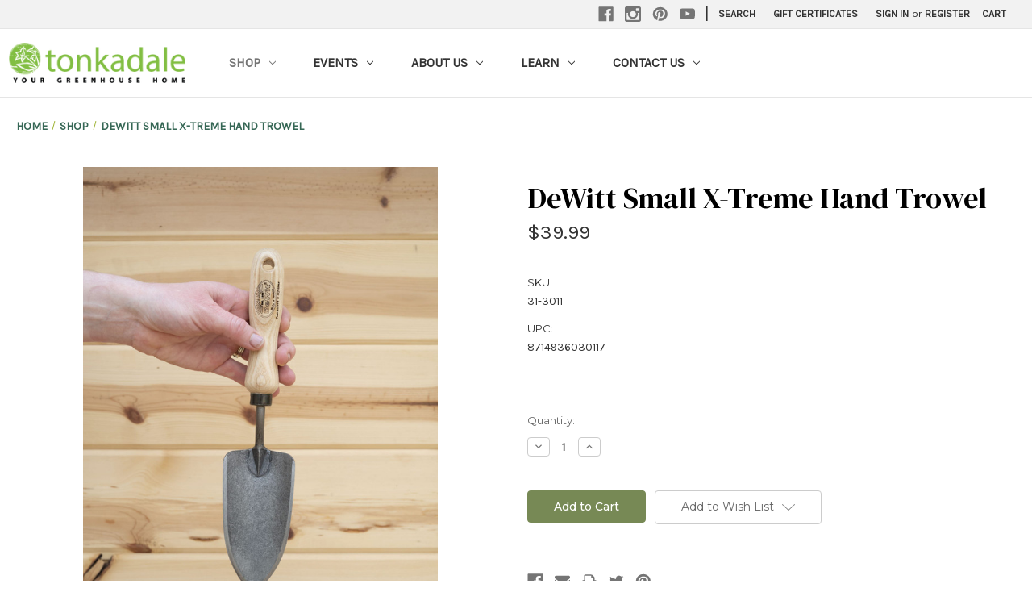

--- FILE ---
content_type: text/html; charset=UTF-8
request_url: https://tonkadale.com/sm-x-treme-trowel/
body_size: 13720
content:


<!DOCTYPE html>
<html class="no-js" lang="en">
    <head>
        <title>DeWitt Small X-Treme Hand Trowel - Tonkadale</title>
        <link rel="dns-prefetch preconnect" href="https://cdn11.bigcommerce.com/s-hyjcacdegu" crossorigin><link rel="dns-prefetch preconnect" href="https://fonts.googleapis.com/" crossorigin><link rel="dns-prefetch preconnect" href="https://fonts.gstatic.com/" crossorigin>
        <meta property="product:price:amount" content="39.99" /><meta property="product:price:currency" content="USD" /><meta property="og:url" content="https://tonkadale.com/sm-x-treme-trowel/" /><meta property="og:site_name" content="Tonkadale" /><link rel='canonical' href='https://tonkadale.com/sm-x-treme-trowel/' /><meta name='platform' content='bigcommerce.stencil' /><meta property="og:type" content="product" />
<meta property="og:title" content="DeWitt Small X-Treme Hand Trowel" />
<meta property="og:description" content="Minnetonka’s favorite family-owned garden center and plant nursery, Tonkadale Greenhouse in Minnetonka has acres of indoor plants, annuals, perennials, flowers, herbs, vegetables, home decor, and more." />
<meta property="og:image" content="https://cdn11.bigcommerce.com/s-hyjcacdegu/products/363/images/16719/L1008122__95004.1743796678.386.513.JPG?c=1" />
<meta property="og:availability" content="instock" />
<meta property="pinterest:richpins" content="enabled" />
        
         

        <link href="https://cdn11.bigcommerce.com/s-hyjcacdegu/product_images/favicon.png" rel="shortcut icon">
        <meta name="viewport" content="width=device-width, initial-scale=1">

        <script>
            document.documentElement.className = document.documentElement.className.replace('no-js', 'js');
        </script>

        <script>
    function browserSupportsAllFeatures() {
        return window.Promise
            && window.fetch
            && window.URL
            && window.URLSearchParams
            && window.WeakMap
            // object-fit support
            && ('objectFit' in document.documentElement.style);
    }

    function loadScript(src) {
        var js = document.createElement('script');
        js.src = src;
        js.onerror = function () {
            console.error('Failed to load polyfill script ' + src);
        };
        document.head.appendChild(js);
    }

    if (!browserSupportsAllFeatures()) {
        loadScript('https://cdn11.bigcommerce.com/s-hyjcacdegu/stencil/d0c99710-f0b0-013d-9047-1e6f5bc3fe06/e/19ef63e0-d5d2-013c-b677-12dfefb50227/dist/theme-bundle.polyfills.js');
    }
</script>
        <script>window.consentManagerTranslations = `{"locale":"en","locales":{"consent_manager.data_collection_warning":"en","consent_manager.accept_all_cookies":"en","consent_manager.gdpr_settings":"en","consent_manager.data_collection_preferences":"en","consent_manager.manage_data_collection_preferences":"en","consent_manager.use_data_by_cookies":"en","consent_manager.data_categories_table":"en","consent_manager.allow":"en","consent_manager.accept":"en","consent_manager.deny":"en","consent_manager.dismiss":"en","consent_manager.reject_all":"en","consent_manager.category":"en","consent_manager.purpose":"en","consent_manager.functional_category":"en","consent_manager.functional_purpose":"en","consent_manager.analytics_category":"en","consent_manager.analytics_purpose":"en","consent_manager.targeting_category":"en","consent_manager.advertising_category":"en","consent_manager.advertising_purpose":"en","consent_manager.essential_category":"en","consent_manager.esential_purpose":"en","consent_manager.yes":"en","consent_manager.no":"en","consent_manager.not_available":"en","consent_manager.cancel":"en","consent_manager.save":"en","consent_manager.back_to_preferences":"en","consent_manager.close_without_changes":"en","consent_manager.unsaved_changes":"en","consent_manager.by_using":"en","consent_manager.agree_on_data_collection":"en","consent_manager.change_preferences":"en","consent_manager.cancel_dialog_title":"en","consent_manager.privacy_policy":"en","consent_manager.allow_category_tracking":"en","consent_manager.disallow_category_tracking":"en"},"translations":{"consent_manager.data_collection_warning":"We use cookies (and other similar technologies) to collect data to improve your shopping experience.","consent_manager.accept_all_cookies":"Accept All Cookies","consent_manager.gdpr_settings":"Settings","consent_manager.data_collection_preferences":"Website Data Collection Preferences","consent_manager.manage_data_collection_preferences":"Manage Website Data Collection Preferences","consent_manager.use_data_by_cookies":" uses data collected by cookies and JavaScript libraries to improve your shopping experience.","consent_manager.data_categories_table":"The table below outlines how we use this data by category. To opt out of a category of data collection, select 'No' and save your preferences.","consent_manager.allow":"Allow","consent_manager.accept":"Accept","consent_manager.deny":"Deny","consent_manager.dismiss":"Dismiss","consent_manager.reject_all":"Reject all","consent_manager.category":"Category","consent_manager.purpose":"Purpose","consent_manager.functional_category":"Functional","consent_manager.functional_purpose":"Enables enhanced functionality, such as videos and live chat. If you do not allow these, then some or all of these functions may not work properly.","consent_manager.analytics_category":"Analytics","consent_manager.analytics_purpose":"Provide statistical information on site usage, e.g., web analytics so we can improve this website over time.","consent_manager.targeting_category":"Targeting","consent_manager.advertising_category":"Advertising","consent_manager.advertising_purpose":"Used to create profiles or personalize content to enhance your shopping experience.","consent_manager.essential_category":"Essential","consent_manager.esential_purpose":"Essential for the site and any requested services to work, but do not perform any additional or secondary function.","consent_manager.yes":"Yes","consent_manager.no":"No","consent_manager.not_available":"N/A","consent_manager.cancel":"Cancel","consent_manager.save":"Save","consent_manager.back_to_preferences":"Back to Preferences","consent_manager.close_without_changes":"You have unsaved changes to your data collection preferences. Are you sure you want to close without saving?","consent_manager.unsaved_changes":"You have unsaved changes","consent_manager.by_using":"By using our website, you're agreeing to our","consent_manager.agree_on_data_collection":"By using our website, you're agreeing to the collection of data as described in our ","consent_manager.change_preferences":"You can change your preferences at any time","consent_manager.cancel_dialog_title":"Are you sure you want to cancel?","consent_manager.privacy_policy":"Privacy Policy","consent_manager.allow_category_tracking":"Allow [CATEGORY_NAME] tracking","consent_manager.disallow_category_tracking":"Disallow [CATEGORY_NAME] tracking"}}`;</script>

        <script>
            window.lazySizesConfig = window.lazySizesConfig || {};
            window.lazySizesConfig.loadMode = 1;
        </script>
        <script async src="https://cdn11.bigcommerce.com/s-hyjcacdegu/stencil/d0c99710-f0b0-013d-9047-1e6f5bc3fe06/e/19ef63e0-d5d2-013c-b677-12dfefb50227/dist/theme-bundle.head_async.js"></script>
        
        <link href="https://fonts.googleapis.com/css?family=Montserrat:700,500,400%7CKarla:400&display=block" rel="stylesheet">
        
        <link rel="preload" href="https://cdn11.bigcommerce.com/s-hyjcacdegu/stencil/d0c99710-f0b0-013d-9047-1e6f5bc3fe06/e/19ef63e0-d5d2-013c-b677-12dfefb50227/dist/theme-bundle.font.js" as="script">
        <script async src="https://cdn11.bigcommerce.com/s-hyjcacdegu/stencil/d0c99710-f0b0-013d-9047-1e6f5bc3fe06/e/19ef63e0-d5d2-013c-b677-12dfefb50227/dist/theme-bundle.font.js"></script>

        <link data-stencil-stylesheet href="https://cdn11.bigcommerce.com/s-hyjcacdegu/stencil/d0c99710-f0b0-013d-9047-1e6f5bc3fe06/e/19ef63e0-d5d2-013c-b677-12dfefb50227/css/theme-6a770660-d836-013e-a88c-12df8f8cb346.css" rel="stylesheet">

        <!-- Start Tracking Code for analytics_facebook -->

<script>
!function(f,b,e,v,n,t,s){if(f.fbq)return;n=f.fbq=function(){n.callMethod?n.callMethod.apply(n,arguments):n.queue.push(arguments)};if(!f._fbq)f._fbq=n;n.push=n;n.loaded=!0;n.version='2.0';n.queue=[];t=b.createElement(e);t.async=!0;t.src=v;s=b.getElementsByTagName(e)[0];s.parentNode.insertBefore(t,s)}(window,document,'script','https://connect.facebook.net/en_US/fbevents.js');

fbq('set', 'autoConfig', 'false', '2802267069850530');
fbq('dataProcessingOptions', ['LDU'], 0, 0);
fbq('init', '2802267069850530', {"external_id":"1327fd09-c617-4454-892b-3cadd801608a"});
fbq('set', 'agent', 'bigcommerce', '2802267069850530');

function trackEvents() {
    var pathName = window.location.pathname;

    fbq('track', 'PageView', {}, "");

    // Search events start -- only fire if the shopper lands on the /search.php page
    if (pathName.indexOf('/search.php') === 0 && getUrlParameter('search_query')) {
        fbq('track', 'Search', {
            content_type: 'product_group',
            content_ids: [],
            search_string: getUrlParameter('search_query')
        });
    }
    // Search events end

    // Wishlist events start -- only fire if the shopper attempts to add an item to their wishlist
    if (pathName.indexOf('/wishlist.php') === 0 && getUrlParameter('added_product_id')) {
        fbq('track', 'AddToWishlist', {
            content_type: 'product_group',
            content_ids: []
        });
    }
    // Wishlist events end

    // Lead events start -- only fire if the shopper subscribes to newsletter
    if (pathName.indexOf('/subscribe.php') === 0 && getUrlParameter('result') === 'success') {
        fbq('track', 'Lead', {});
    }
    // Lead events end

    // Registration events start -- only fire if the shopper registers an account
    if (pathName.indexOf('/login.php') === 0 && getUrlParameter('action') === 'account_created') {
        fbq('track', 'CompleteRegistration', {}, "");
    }
    // Registration events end

    

    function getUrlParameter(name) {
        var cleanName = name.replace(/[\[]/, '\[').replace(/[\]]/, '\]');
        var regex = new RegExp('[\?&]' + cleanName + '=([^&#]*)');
        var results = regex.exec(window.location.search);
        return results === null ? '' : decodeURIComponent(results[1].replace(/\+/g, ' '));
    }
}

if (window.addEventListener) {
    window.addEventListener("load", trackEvents, false)
}
</script>
<noscript><img height="1" width="1" style="display:none" alt="null" src="https://www.facebook.com/tr?id=2802267069850530&ev=PageView&noscript=1&a=plbigcommerce1.2&eid="/></noscript>

<!-- End Tracking Code for analytics_facebook -->


<script type="text/javascript" src="https://checkout-sdk.bigcommerce.com/v1/loader.js" defer ></script>
<script src="https://www.google.com/recaptcha/api.js" async defer></script>
<script type="text/javascript">
var BCData = {"product_attributes":{"sku":"31-3011","upc":"8714936030117","mpn":null,"gtin":null,"weight":null,"base":true,"image":null,"price":{"without_tax":{"formatted":"$39.99","value":39.99,"currency":"USD"},"tax_label":"Sales Tax","sale_price_without_tax":{"formatted":"$39.99","value":39.99,"currency":"USD"}},"stock":null,"instock":true,"stock_message":null,"purchasable":true,"purchasing_message":null,"call_for_price_message":null}};
</script>

<script nonce="">
(function () {
    var xmlHttp = new XMLHttpRequest();

    xmlHttp.open('POST', 'https://bes.gcp.data.bigcommerce.com/nobot');
    xmlHttp.setRequestHeader('Content-Type', 'application/json');
    xmlHttp.send('{"store_id":"1001049158","timezone_offset":"-6.0","timestamp":"2026-01-21T03:05:09.89720300Z","visit_id":"2c3ee2e0-5c02-40ba-bb3e-3845c8076569","channel_id":1}');
})();
</script>


        <link rel="preload" href="https://cdn11.bigcommerce.com/s-hyjcacdegu/stencil/d0c99710-f0b0-013d-9047-1e6f5bc3fe06/e/19ef63e0-d5d2-013c-b677-12dfefb50227/dist/theme-bundle.main.js" as="script">
    </head>
    <body>
        <svg data-src="https://cdn11.bigcommerce.com/s-hyjcacdegu/stencil/d0c99710-f0b0-013d-9047-1e6f5bc3fe06/e/19ef63e0-d5d2-013c-b677-12dfefb50227/img/icon-sprite.svg" class="icons-svg-sprite"></svg>

        <a href="#main-content" class="skip-to-main-link">Skip to main content</a>
<header class="header" role="banner">
    <a href="#" class="mobileMenu-toggle" data-mobile-menu-toggle="menu">
        <span class="mobileMenu-toggleIcon">Toggle menu</span>
    </a>
    <nav class="navUser">
        
    <ul class="navUser-section navUser-section--alt">
        <li class="navUser-item">
            <a class="navUser-action navUser-item--compare"
               href="/compare"
               data-compare-nav
               aria-label="Compare"
            >
                Compare <span class="countPill countPill--positive countPill--alt"></span>
            </a>
        </li>
            <li class="navUser-item navUser-item--social">
                    <ul class="socialLinks socialLinks--alt">
            <li class="socialLinks-item">
                <a class="icon icon--facebook"
                   href="https://www.facebook.com/Tonkadale"
                   target="_blank"
                   rel="noopener"
                   title="Facebook"
                >
                    <span class="aria-description--hidden">Facebook</span>
                    <svg>
                        <use xlink:href="#icon-facebook"/>
                    </svg>
                </a>
            </li>
            <li class="socialLinks-item">
                <a class="icon icon--instagram"
                   href="https://www.instagram.com/tonkadale/"
                   target="_blank"
                   rel="noopener"
                   title="Instagram"
                >
                    <span class="aria-description--hidden">Instagram</span>
                    <svg>
                        <use xlink:href="#icon-instagram"/>
                    </svg>
                </a>
            </li>
            <li class="socialLinks-item">
                <a class="icon icon--pinterest"
                   href="https://www.pinterest.com/tonkadale/"
                   target="_blank"
                   rel="noopener"
                   title="Pinterest"
                >
                    <span class="aria-description--hidden">Pinterest</span>
                    <svg>
                        <use xlink:href="#icon-pinterest"/>
                    </svg>
                </a>
            </li>
            <li class="socialLinks-item">
                <a class="icon icon--youtube"
                   href="https://www.youtube.com/channel/UC1sqwVQQd7xkZQyeot7K95g"
                   target="_blank"
                   rel="noopener"
                   title="Youtube"
                >
                    <span class="aria-description--hidden">Youtube</span>
                    <svg>
                        <use xlink:href="#icon-youtube"/>
                    </svg>
                </a>
            </li>
    </ul>
            </li>
            <li class="navUser-item navUser-item--divider">|</li>
        <li class="navUser-item">
            <button class="navUser-action navUser-action--quickSearch"
               type="button"
               id="quick-search-expand"
               data-search="quickSearch"
               aria-controls="quickSearch"
               aria-label="Search"
            >
                Search
            </button>
        </li>
            <li class="navUser-item">
                <a class="navUser-action"
                   href="/giftcertificates.php"
                   aria-label="Gift Certificates"
                >
                    Gift Certificates
                </a>
            </li>
        <li class="navUser-item navUser-item--account">
                <a class="navUser-action"
                   href="/login.php"
                   aria-label="Sign in"
                >
                    Sign in
                </a>
                    <span class="navUser-or">or</span>
                    <a class="navUser-action"
                       href="/login.php?action&#x3D;create_account"
                       aria-label="Register"
                    >
                        Register
                    </a>
        </li>
        <li class="navUser-item navUser-item--cart">
            <a class="navUser-action"
               data-cart-preview
               data-dropdown="cart-preview-dropdown"
               data-options="align:right"
               href="/cart.php"
               aria-label="Cart with 0 items"
            >
                <span class="navUser-item-cartLabel">Cart</span>
                <span class="countPill cart-quantity"></span>
            </a>

            <div class="dropdown-menu" id="cart-preview-dropdown" data-dropdown-content aria-hidden="true"></div>
        </li>
    </ul>
    <div class="dropdown dropdown--quickSearch" id="quickSearch" aria-hidden="true" data-prevent-quick-search-close>
        <div class="container">
    <form class="form" onsubmit="return false" data-url="/search.php" data-quick-search-form>
        <fieldset class="form-fieldset">
            <div class="form-field">
                <label class="is-srOnly" for="nav-quick-search">Search</label>
                <input class="form-input"
                       data-search-quick
                       name="nav-quick-search"
                       id="nav-quick-search"
                       data-error-message="Search field cannot be empty."
                       placeholder="Search the store"
                       autocomplete="off"
                >
            </div>
        </fieldset>
    </form>
    <section class="quickSearchResults" data-bind="html: results"></section>
    <p role="status"
       aria-live="polite"
       class="aria-description--hidden"
       data-search-aria-message-predefined-text="product results for"
    ></p>
</div>
    </div>
</nav>

        <div class="header-logo header-logo--center">
            <a href="https://tonkadale.com/" class="header-logo__link" data-header-logo-link>
        <div class="header-logo-image-container">
            <img class="header-logo-image"
                 src="https://cdn11.bigcommerce.com/s-hyjcacdegu/images/stencil/250x100/tonkadale_logo_homepage_1585964734__04056.original.png"
                 srcset="https://cdn11.bigcommerce.com/s-hyjcacdegu/images/stencil/250x100/tonkadale_logo_homepage_1585964734__04056.original.png"
                 alt="Tonkadale"
                 title="Tonkadale">
        </div>
</a>
        </div>
    <div class="navPages-container" id="menu" data-menu>
        <nav class="navPages">
    <div class="navPages-quickSearch">
        <div class="container">
    <form class="form" onsubmit="return false" data-url="/search.php" data-quick-search-form>
        <fieldset class="form-fieldset">
            <div class="form-field">
                <label class="is-srOnly" for="nav-menu-quick-search">Search</label>
                <input class="form-input"
                       data-search-quick
                       name="nav-menu-quick-search"
                       id="nav-menu-quick-search"
                       data-error-message="Search field cannot be empty."
                       placeholder="Search the store"
                       autocomplete="off"
                >
            </div>
        </fieldset>
    </form>
    <section class="quickSearchResults" data-bind="html: results"></section>
    <p role="status"
       aria-live="polite"
       class="aria-description--hidden"
       data-search-aria-message-predefined-text="product results for"
    ></p>
</div>
    </div>
    <ul class="navPages-list">
            <li class="navPages-item">
                <a class="navPages-action has-subMenu activePage"
   href="https://tonkadale.com/shop-all/"
   data-collapsible="navPages-23"
>
    Shop
    <i class="icon navPages-action-moreIcon" aria-hidden="true">
        <svg><use xlink:href="#icon-chevron-down" /></svg>
    </i>
</a>
<div class="navPage-subMenu" id="navPages-23" aria-hidden="true" tabindex="-1">
    <ul class="navPage-subMenu-list">
        <li class="navPage-subMenu-item">
            <a class="navPage-subMenu-action navPages-action"
               href="https://tonkadale.com/shop-all/"
               aria-label="All Shop"
            >
                All Shop
            </a>
        </li>
            <li class="navPage-subMenu-item">
                    <a class="navPage-subMenu-action navPages-action"
                       href="https://tonkadale.com/shop/apparel/"
                       aria-label="Apparel &amp; Tonkadale Merch"
                    >
                        Apparel &amp; Tonkadale Merch
                    </a>
            </li>
            <li class="navPage-subMenu-item">
                    <a class="navPage-subMenu-action navPages-action"
                       href="https://tonkadale.com/shop/bulbs/"
                       aria-label="Bulbs"
                    >
                        Bulbs
                    </a>
            </li>
            <li class="navPage-subMenu-item">
                    <a class="navPage-subMenu-action navPages-action"
                       href="https://tonkadale.com/shop/containers/"
                       aria-label="Containers &amp; Saucers"
                    >
                        Containers &amp; Saucers
                    </a>
            </li>
            <li class="navPage-subMenu-item">
                    <a class="navPage-subMenu-action navPages-action"
                       href="https://tonkadale.com/shop/custom-design/"
                       aria-label="Custom Design"
                    >
                        Custom Design
                    </a>
            </li>
            <li class="navPage-subMenu-item">
                    <a class="navPage-subMenu-action navPages-action"
                       href="https://tonkadale.com/shop/annuals/"
                       aria-label="Annuals"
                    >
                        Annuals
                    </a>
            </li>
            <li class="navPage-subMenu-item">
                    <a class="navPage-subMenu-action navPages-action"
                       href="https://tonkadale.com/shop/garden-suppy/"
                       aria-label="Garden Supply"
                    >
                        Garden Supply
                    </a>
            </li>
            <li class="navPage-subMenu-item">
                    <a class="navPage-subMenu-action navPages-action"
                       href="https://tonkadale.com/shop/giftcards/"
                       aria-label="Gift Cards"
                    >
                        Gift Cards
                    </a>
            </li>
            <li class="navPage-subMenu-item">
                    <a class="navPage-subMenu-action navPages-action"
                       href="https://tonkadale.com/shop/giftable/"
                       aria-label="Giftable "
                    >
                        Giftable 
                    </a>
            </li>
            <li class="navPage-subMenu-item">
                    <a class="navPage-subMenu-action navPages-action"
                       href="https://tonkadale.com/shop/home-decor/"
                       aria-label="Home Decor "
                    >
                        Home Decor 
                    </a>
            </li>
            <li class="navPage-subMenu-item">
                    <a class="navPage-subMenu-action navPages-action"
                       href="https://tonkadale.com/shop/herbs-veggies/"
                       aria-label="Herbs &amp; Veggies"
                    >
                        Herbs &amp; Veggies
                    </a>
            </li>
            <li class="navPage-subMenu-item">
                    <a class="navPage-subMenu-action navPages-action"
                       href="https://tonkadale.com/shop/hanging-baskets/"
                       aria-label="Hanging Baskets"
                    >
                        Hanging Baskets
                    </a>
            </li>
            <li class="navPage-subMenu-item">
                    <a class="navPage-subMenu-action navPages-action"
                       href="https://tonkadale.com/shop/indoor-plants/"
                       aria-label="Indoor Plants"
                    >
                        Indoor Plants
                    </a>
            </li>
            <li class="navPage-subMenu-item">
                    <a class="navPage-subMenu-action navPages-action"
                       href="https://tonkadale.com/shop/local-feature/"
                       aria-label="Local &amp; Handmade "
                    >
                        Local &amp; Handmade 
                    </a>
            </li>
            <li class="navPage-subMenu-item">
                    <a class="navPage-subMenu-action navPages-action"
                       href="https://tonkadale.com/shop/seeds/"
                       aria-label="Seed Essentials"
                    >
                        Seed Essentials
                    </a>
            </li>
    </ul>
</div>
            </li>
            <li class="navPages-item">
                <a class="navPages-action has-subMenu" href="https://tonkadale.com/events" data-collapsible="navPages-events">
                Events <i class="icon navPages-action-moreIcon" aria-hidden="true"><svg><use xlink:href="#icon-chevron-down" /></svg></i>
                </a>
                <div class="navPage-subMenu" id="navPages-events" aria-hidden="true" tabindex="-1">
                <ul class="navPage-subMenu-list">
                    <li class="navPage-subMenu-item">
                        <a class="navPage-subMenu-action navPages-action" href="https://tonkadale.com/events">Events</a>
                    </li>
                        <li class="navPage-subMenu-item">
                            <a class="navPage-subMenu-action navPages-action" href="https://tonkadale.com/become-a-vendor">Become A Vendor</a>
                        </li>
                </ul>
                </div>
            </li>
            <li class="navPages-item">
                <a class="navPages-action has-subMenu" href="https://tonkadale.com/about-us" data-collapsible="navPages-about-us">
                About Us <i class="icon navPages-action-moreIcon" aria-hidden="true"><svg><use xlink:href="#icon-chevron-down" /></svg></i>
                </a>
                <div class="navPage-subMenu" id="navPages-about-us" aria-hidden="true" tabindex="-1">
                <ul class="navPage-subMenu-list">
                    <li class="navPage-subMenu-item">
                        <a class="navPage-subMenu-action navPages-action" href="https://tonkadale.com/about-us">About Us</a>
                    </li>
                        <li class="navPage-subMenu-item">
                            <a class="navPage-subMenu-action navPages-action" href="https://tonkadale.com/services">Services</a>
                        </li>
                        <li class="navPage-subMenu-item">
                            <a class="navPage-subMenu-action navPages-action" href="https://tonkadale.com/meet-our-staff">meet our staff</a>
                        </li>
                        <li class="navPage-subMenu-item">
                            <a class="navPage-subMenu-action navPages-action" href="https://tonkadale.com/about-us/delivery">Delivery</a>
                        </li>
                </ul>
                </div>
            </li>
            <li class="navPages-item">
                <a class="navPages-action has-subMenu" href="https://tonkadale.com/learn" data-collapsible="navPages-learn">
                Learn <i class="icon navPages-action-moreIcon" aria-hidden="true"><svg><use xlink:href="#icon-chevron-down" /></svg></i>
                </a>
                <div class="navPage-subMenu" id="navPages-learn" aria-hidden="true" tabindex="-1">
                <ul class="navPage-subMenu-list">
                    <li class="navPage-subMenu-item">
                        <a class="navPage-subMenu-action navPages-action" href="https://tonkadale.com/learn">Learn</a>
                    </li>
                        <li class="navPage-subMenu-item">
                            <a class="navPage-subMenu-action navPages-action" href="https://tonkadale.com/blog/">Blog</a>
                        </li>
                        <li class="navPage-subMenu-item">
                            <a class="navPage-subMenu-action navPages-action" href="https://tonkadale.com/plant-care-index">Plant Care A-Z</a>
                        </li>
                        <li class="navPage-subMenu-item">
                            <a class="navPage-subMenu-action navPages-action" href="https://tonkadale.com/perennial-library">Perennial Library</a>
                        </li>
                        <li class="navPage-subMenu-item">
                            <a class="navPage-subMenu-action navPages-action" href="https://tonkadale.com/video-library">Video Library</a>
                        </li>
                        <li class="navPage-subMenu-item">
                            <a class="navPage-subMenu-action navPages-action" href="https://tonkadale.com/podcast">Podcast: Your Greenhouse Home</a>
                        </li>
                        <li class="navPage-subMenu-item">
                            <a class="navPage-subMenu-action navPages-action" href="https://tonkadale.com/perennial-of-the-week">perennial of the week</a>
                        </li>
                        <li class="navPage-subMenu-item">
                            <a class="navPage-subMenu-action navPages-action" href="https://tonkadale.com/indoorplantoftheweek">indoor plant of the week</a>
                        </li>
                </ul>
                </div>
            </li>
            <li class="navPages-item">
                <a class="navPages-action has-subMenu" href="https://tonkadale.com/contact-us/" data-collapsible="navPages-contact-us-">
                Contact Us  <i class="icon navPages-action-moreIcon" aria-hidden="true"><svg><use xlink:href="#icon-chevron-down" /></svg></i>
                </a>
                <div class="navPage-subMenu" id="navPages-contact-us-" aria-hidden="true" tabindex="-1">
                <ul class="navPage-subMenu-list">
                    <li class="navPage-subMenu-item">
                        <a class="navPage-subMenu-action navPages-action" href="https://tonkadale.com/contact-us/">Contact Us </a>
                    </li>
                        <li class="navPage-subMenu-item">
                            <a class="navPage-subMenu-action navPages-action" href="https://tonkadale.com/newsletter">Newsletter</a>
                        </li>
                        <li class="navPage-subMenu-item">
                            <a class="navPage-subMenu-action navPages-action" href="https://tonkadale.com/join-the-team">Join the Team</a>
                        </li>
                        <li class="navPage-subMenu-item">
                            <a class="navPage-subMenu-action navPages-action" href="https://tonkadale.com/donations">Donations</a>
                        </li>
                        <li class="navPage-subMenu-item">
                            <a class="navPage-subMenu-action navPages-action" href="https://tonkadale.com/contact/photography/">Photography Policy</a>
                        </li>
                </ul>
                </div>
            </li>
    </ul>
    <ul class="navPages-list navPages-list--user">
            <li class="navPages-item">
                <a class="navPages-action"
                   href="/giftcertificates.php"
                   aria-label="Gift Certificates"
                >
                    Gift Certificates
                </a>
            </li>
            <li class="navPages-item">
                <a class="navPages-action"
                   href="/login.php"
                   aria-label="Sign in"
                >
                    Sign in
                </a>
                    or
                    <a class="navPages-action"
                       href="/login.php?action&#x3D;create_account"
                       aria-label="Register"
                    >
                        Register
                    </a>
            </li>
            <li class="navPages-item">
                    <ul class="socialLinks socialLinks--alt">
            <li class="socialLinks-item">
                <a class="icon icon--facebook"
                   href="https://www.facebook.com/Tonkadale"
                   target="_blank"
                   rel="noopener"
                   title="Facebook"
                >
                    <span class="aria-description--hidden">Facebook</span>
                    <svg>
                        <use xlink:href="#icon-facebook"/>
                    </svg>
                </a>
            </li>
            <li class="socialLinks-item">
                <a class="icon icon--instagram"
                   href="https://www.instagram.com/tonkadale/"
                   target="_blank"
                   rel="noopener"
                   title="Instagram"
                >
                    <span class="aria-description--hidden">Instagram</span>
                    <svg>
                        <use xlink:href="#icon-instagram"/>
                    </svg>
                </a>
            </li>
            <li class="socialLinks-item">
                <a class="icon icon--pinterest"
                   href="https://www.pinterest.com/tonkadale/"
                   target="_blank"
                   rel="noopener"
                   title="Pinterest"
                >
                    <span class="aria-description--hidden">Pinterest</span>
                    <svg>
                        <use xlink:href="#icon-pinterest"/>
                    </svg>
                </a>
            </li>
            <li class="socialLinks-item">
                <a class="icon icon--youtube"
                   href="https://www.youtube.com/channel/UC1sqwVQQd7xkZQyeot7K95g"
                   target="_blank"
                   rel="noopener"
                   title="Youtube"
                >
                    <span class="aria-description--hidden">Youtube</span>
                    <svg>
                        <use xlink:href="#icon-youtube"/>
                    </svg>
                </a>
            </li>
    </ul>
            </li>
    </ul>
</nav>
    </div>
</header>
<div data-content-region="header_bottom--global"><div data-layout-id="805154c2-0b9b-4e9c-b104-3928c68075d8">       <div data-sub-layout-container="8a1e0ea8-12a8-4975-bfc6-76ac9d8c3f90" data-layout-name="Layout">
    <style data-container-styling="8a1e0ea8-12a8-4975-bfc6-76ac9d8c3f90">
        [data-sub-layout-container="8a1e0ea8-12a8-4975-bfc6-76ac9d8c3f90"] {
            box-sizing: border-box;
            display: flex;
            flex-wrap: wrap;
            z-index: 0;
            position: relative;
            height: ;
            padding-top: 0px;
            padding-right: 0px;
            padding-bottom: 0px;
            padding-left: 0px;
            margin-top: 0px;
            margin-right: 0px;
            margin-bottom: 0px;
            margin-left: 0px;
            border-width: 0px;
            border-style: solid;
            border-color: #333333;
        }

        [data-sub-layout-container="8a1e0ea8-12a8-4975-bfc6-76ac9d8c3f90"]:after {
            display: block;
            position: absolute;
            top: 0;
            left: 0;
            bottom: 0;
            right: 0;
            background-size: cover;
            z-index: auto;
        }
    </style>

    <div data-sub-layout="79ccb443-f6cb-4d15-820f-af55d11b9234">
        <style data-column-styling="79ccb443-f6cb-4d15-820f-af55d11b9234">
            [data-sub-layout="79ccb443-f6cb-4d15-820f-af55d11b9234"] {
                display: flex;
                flex-direction: column;
                box-sizing: border-box;
                flex-basis: 100%;
                max-width: 100%;
                z-index: 0;
                position: relative;
                height: ;
                padding-top: 0px;
                padding-right: 10.5px;
                padding-bottom: 0px;
                padding-left: 10.5px;
                margin-top: 0px;
                margin-right: 0px;
                margin-bottom: 0px;
                margin-left: 0px;
                border-width: 0px;
                border-style: solid;
                border-color: #333333;
                justify-content: center;
            }
            [data-sub-layout="79ccb443-f6cb-4d15-820f-af55d11b9234"]:after {
                display: block;
                position: absolute;
                top: 0;
                left: 0;
                bottom: 0;
                right: 0;
                background-size: cover;
                z-index: auto;
            }
            @media only screen and (max-width: 700px) {
                [data-sub-layout="79ccb443-f6cb-4d15-820f-af55d11b9234"] {
                    flex-basis: 100%;
                    max-width: 100%;
                }
            }
        </style>
    </div>
</div>

</div></div>
<div data-content-region="header_bottom"></div>
        <main class="body" id="main-content" role="main" data-currency-code="USD">
     
    <div class="container">
        
    <nav aria-label="Breadcrumb">
    <ol class="breadcrumbs">
                <li class="breadcrumb ">
                    <a class="breadcrumb-label"
                       href="https://tonkadale.com/"
                       
                    >
                        <span>Home</span>
                    </a>
                </li>
                <li class="breadcrumb ">
                    <a class="breadcrumb-label"
                       href="https://tonkadale.com/shop-all/"
                       
                    >
                        <span>Shop</span>
                    </a>
                </li>
                <li class="breadcrumb is-active">
                    <a class="breadcrumb-label"
                       href="https://tonkadale.com/sm-x-treme-trowel/"
                       aria-current="page"
                    >
                        <span>DeWitt Small X-Treme Hand Trowel</span>
                    </a>
                </li>
    </ol>
</nav>

<script type="application/ld+json">
{
    "@context": "https://schema.org",
    "@type": "BreadcrumbList",
    "itemListElement":
    [
        {
            "@type": "ListItem",
            "position": 1,
            "item": {
                "@id": "https://tonkadale.com/",
                "name": "Home"
            }
        },
        {
            "@type": "ListItem",
            "position": 2,
            "item": {
                "@id": "https://tonkadale.com/shop-all/",
                "name": "Shop"
            }
        },
        {
            "@type": "ListItem",
            "position": 3,
            "item": {
                "@id": "https://tonkadale.com/sm-x-treme-trowel/",
                "name": "DeWitt Small X-Treme Hand Trowel"
            }
        }
    ]
}
</script>


    <div class="productContent">
        <div class="productView"
>


    <section class="productView-images" data-image-gallery>
        <span
    data-carousel-content-change-message
    class="aria-description--hidden"
    aria-live="polite" 
    role="status"></span>
        <figure class="productView-image"
                data-image-gallery-main
                data-zoom-image="https://cdn11.bigcommerce.com/s-hyjcacdegu/images/stencil/1280x1280/products/363/715/L1007783-scaled__89534.1743796677.jpg?c=1"
                >
            <div class="productView-img-container">
                    <a href="https://cdn11.bigcommerce.com/s-hyjcacdegu/images/stencil/1280x1280/products/363/715/L1007783-scaled__89534.1743796677.jpg?c=1"
                        target="_blank">
                <img src="https://cdn11.bigcommerce.com/s-hyjcacdegu/images/stencil/500x659/products/363/715/L1007783-scaled__89534.1743796677.jpg?c=1" alt="DeWitt Small X-Treme Hand Trowel" title="DeWitt Small X-Treme Hand Trowel" data-sizes="auto"
    srcset="https://cdn11.bigcommerce.com/s-hyjcacdegu/images/stencil/80w/products/363/715/L1007783-scaled__89534.1743796677.jpg?c=1"
data-srcset="https://cdn11.bigcommerce.com/s-hyjcacdegu/images/stencil/80w/products/363/715/L1007783-scaled__89534.1743796677.jpg?c=1 80w, https://cdn11.bigcommerce.com/s-hyjcacdegu/images/stencil/160w/products/363/715/L1007783-scaled__89534.1743796677.jpg?c=1 160w, https://cdn11.bigcommerce.com/s-hyjcacdegu/images/stencil/320w/products/363/715/L1007783-scaled__89534.1743796677.jpg?c=1 320w, https://cdn11.bigcommerce.com/s-hyjcacdegu/images/stencil/640w/products/363/715/L1007783-scaled__89534.1743796677.jpg?c=1 640w, https://cdn11.bigcommerce.com/s-hyjcacdegu/images/stencil/960w/products/363/715/L1007783-scaled__89534.1743796677.jpg?c=1 960w, https://cdn11.bigcommerce.com/s-hyjcacdegu/images/stencil/1280w/products/363/715/L1007783-scaled__89534.1743796677.jpg?c=1 1280w, https://cdn11.bigcommerce.com/s-hyjcacdegu/images/stencil/1920w/products/363/715/L1007783-scaled__89534.1743796677.jpg?c=1 1920w, https://cdn11.bigcommerce.com/s-hyjcacdegu/images/stencil/2560w/products/363/715/L1007783-scaled__89534.1743796677.jpg?c=1 2560w"

class="lazyload productView-image--default"

data-main-image />
                    </a>
            </div>
        </figure>
        <ul class="productView-thumbnails">
                <li class="productView-thumbnail">
                    <a
                        class="productView-thumbnail-link"
                        href="https://cdn11.bigcommerce.com/s-hyjcacdegu/images/stencil/1280x1280/products/363/715/L1007783-scaled__89534.1743796677.jpg?c=1"
                        data-image-gallery-item
                        data-image-gallery-new-image-url="https://cdn11.bigcommerce.com/s-hyjcacdegu/images/stencil/500x659/products/363/715/L1007783-scaled__89534.1743796677.jpg?c=1"
                        data-image-gallery-new-image-srcset="https://cdn11.bigcommerce.com/s-hyjcacdegu/images/stencil/80w/products/363/715/L1007783-scaled__89534.1743796677.jpg?c=1 80w, https://cdn11.bigcommerce.com/s-hyjcacdegu/images/stencil/160w/products/363/715/L1007783-scaled__89534.1743796677.jpg?c=1 160w, https://cdn11.bigcommerce.com/s-hyjcacdegu/images/stencil/320w/products/363/715/L1007783-scaled__89534.1743796677.jpg?c=1 320w, https://cdn11.bigcommerce.com/s-hyjcacdegu/images/stencil/640w/products/363/715/L1007783-scaled__89534.1743796677.jpg?c=1 640w, https://cdn11.bigcommerce.com/s-hyjcacdegu/images/stencil/960w/products/363/715/L1007783-scaled__89534.1743796677.jpg?c=1 960w, https://cdn11.bigcommerce.com/s-hyjcacdegu/images/stencil/1280w/products/363/715/L1007783-scaled__89534.1743796677.jpg?c=1 1280w, https://cdn11.bigcommerce.com/s-hyjcacdegu/images/stencil/1920w/products/363/715/L1007783-scaled__89534.1743796677.jpg?c=1 1920w, https://cdn11.bigcommerce.com/s-hyjcacdegu/images/stencil/2560w/products/363/715/L1007783-scaled__89534.1743796677.jpg?c=1 2560w"
                        data-image-gallery-zoom-image-url="https://cdn11.bigcommerce.com/s-hyjcacdegu/images/stencil/1280x1280/products/363/715/L1007783-scaled__89534.1743796677.jpg?c=1"
                    >
                    <img src="https://cdn11.bigcommerce.com/s-hyjcacdegu/images/stencil/50x50/products/363/715/L1007783-scaled__89534.1743796677.jpg?c=1" alt="DeWitt Small X-Treme Hand Trowel" title="DeWitt Small X-Treme Hand Trowel" data-sizes="auto"
    srcset="https://cdn11.bigcommerce.com/s-hyjcacdegu/images/stencil/80w/products/363/715/L1007783-scaled__89534.1743796677.jpg?c=1"
data-srcset="https://cdn11.bigcommerce.com/s-hyjcacdegu/images/stencil/80w/products/363/715/L1007783-scaled__89534.1743796677.jpg?c=1 80w, https://cdn11.bigcommerce.com/s-hyjcacdegu/images/stencil/160w/products/363/715/L1007783-scaled__89534.1743796677.jpg?c=1 160w, https://cdn11.bigcommerce.com/s-hyjcacdegu/images/stencil/320w/products/363/715/L1007783-scaled__89534.1743796677.jpg?c=1 320w, https://cdn11.bigcommerce.com/s-hyjcacdegu/images/stencil/640w/products/363/715/L1007783-scaled__89534.1743796677.jpg?c=1 640w, https://cdn11.bigcommerce.com/s-hyjcacdegu/images/stencil/960w/products/363/715/L1007783-scaled__89534.1743796677.jpg?c=1 960w, https://cdn11.bigcommerce.com/s-hyjcacdegu/images/stencil/1280w/products/363/715/L1007783-scaled__89534.1743796677.jpg?c=1 1280w, https://cdn11.bigcommerce.com/s-hyjcacdegu/images/stencil/1920w/products/363/715/L1007783-scaled__89534.1743796677.jpg?c=1 1920w, https://cdn11.bigcommerce.com/s-hyjcacdegu/images/stencil/2560w/products/363/715/L1007783-scaled__89534.1743796677.jpg?c=1 2560w"

class="lazyload"

 />
                    </a>
                </li>
                <li class="productView-thumbnail">
                    <a
                        class="productView-thumbnail-link"
                        href="https://cdn11.bigcommerce.com/s-hyjcacdegu/images/stencil/1280x1280/products/363/16719/L1008122__95004.1743796678.JPG?c=1"
                        data-image-gallery-item
                        data-image-gallery-new-image-url="https://cdn11.bigcommerce.com/s-hyjcacdegu/images/stencil/500x659/products/363/16719/L1008122__95004.1743796678.JPG?c=1"
                        data-image-gallery-new-image-srcset="https://cdn11.bigcommerce.com/s-hyjcacdegu/images/stencil/80w/products/363/16719/L1008122__95004.1743796678.JPG?c=1 80w, https://cdn11.bigcommerce.com/s-hyjcacdegu/images/stencil/160w/products/363/16719/L1008122__95004.1743796678.JPG?c=1 160w, https://cdn11.bigcommerce.com/s-hyjcacdegu/images/stencil/320w/products/363/16719/L1008122__95004.1743796678.JPG?c=1 320w, https://cdn11.bigcommerce.com/s-hyjcacdegu/images/stencil/640w/products/363/16719/L1008122__95004.1743796678.JPG?c=1 640w, https://cdn11.bigcommerce.com/s-hyjcacdegu/images/stencil/960w/products/363/16719/L1008122__95004.1743796678.JPG?c=1 960w, https://cdn11.bigcommerce.com/s-hyjcacdegu/images/stencil/1280w/products/363/16719/L1008122__95004.1743796678.JPG?c=1 1280w, https://cdn11.bigcommerce.com/s-hyjcacdegu/images/stencil/1920w/products/363/16719/L1008122__95004.1743796678.JPG?c=1 1920w, https://cdn11.bigcommerce.com/s-hyjcacdegu/images/stencil/2560w/products/363/16719/L1008122__95004.1743796678.JPG?c=1 2560w"
                        data-image-gallery-zoom-image-url="https://cdn11.bigcommerce.com/s-hyjcacdegu/images/stencil/1280x1280/products/363/16719/L1008122__95004.1743796678.JPG?c=1"
                    >
                    <img src="https://cdn11.bigcommerce.com/s-hyjcacdegu/images/stencil/50x50/products/363/16719/L1008122__95004.1743796678.JPG?c=1" alt="DeWitt Small X-Treme Hand Trowel" title="DeWitt Small X-Treme Hand Trowel" data-sizes="auto"
    srcset="https://cdn11.bigcommerce.com/s-hyjcacdegu/images/stencil/80w/products/363/16719/L1008122__95004.1743796678.JPG?c=1"
data-srcset="https://cdn11.bigcommerce.com/s-hyjcacdegu/images/stencil/80w/products/363/16719/L1008122__95004.1743796678.JPG?c=1 80w, https://cdn11.bigcommerce.com/s-hyjcacdegu/images/stencil/160w/products/363/16719/L1008122__95004.1743796678.JPG?c=1 160w, https://cdn11.bigcommerce.com/s-hyjcacdegu/images/stencil/320w/products/363/16719/L1008122__95004.1743796678.JPG?c=1 320w, https://cdn11.bigcommerce.com/s-hyjcacdegu/images/stencil/640w/products/363/16719/L1008122__95004.1743796678.JPG?c=1 640w, https://cdn11.bigcommerce.com/s-hyjcacdegu/images/stencil/960w/products/363/16719/L1008122__95004.1743796678.JPG?c=1 960w, https://cdn11.bigcommerce.com/s-hyjcacdegu/images/stencil/1280w/products/363/16719/L1008122__95004.1743796678.JPG?c=1 1280w, https://cdn11.bigcommerce.com/s-hyjcacdegu/images/stencil/1920w/products/363/16719/L1008122__95004.1743796678.JPG?c=1 1920w, https://cdn11.bigcommerce.com/s-hyjcacdegu/images/stencil/2560w/products/363/16719/L1008122__95004.1743796678.JPG?c=1 2560w"

class="lazyload"

 />
                    </a>
                </li>
        </ul>
    </section>

    <section class="productView-details product-data">
        <div class="productView-product">
            <h1 class="productView-title">DeWitt Small X-Treme Hand Trowel</h1>
            <div class="productView-price">
                    
        <div class="price-section price-section--withoutTax rrp-price--withoutTax" style="display: none;">
            <span>
                    MSRP:
            </span>
            <span data-product-rrp-price-without-tax class="price price--rrp">
                
            </span>
        </div>
        <div class="price-section price-section--withoutTax non-sale-price--withoutTax" style="display: none;">
            <span>
                    Was:
            </span>
            <span data-product-non-sale-price-without-tax class="price price--non-sale">
                
            </span>
        </div>
        <div class="price-section price-section--withoutTax">
            <span class="price-label" >
                
            </span>
            <span class="price-now-label" style="display: none;">
                    Now:
            </span>
            <span data-product-price-without-tax class="price price--withoutTax">$39.99</span>
        </div>
         <div class="price-section price-section--saving price" style="display: none;">
                <span class="price">(You save</span>
                <span data-product-price-saved class="price price--saving">
                    
                </span>
                <span class="price">)</span>
         </div>
            </div>
            <div data-content-region="product_below_price"></div>
            <div class="productView-rating">
            </div>
            
            <dl class="productView-info">
                <dt class="productView-info-name sku-label">SKU:</dt>
                <dd class="productView-info-value" data-product-sku>31-3011</dd>
                <dt class="productView-info-name upc-label">UPC:</dt>
                <dd class="productView-info-value" data-product-upc>8714936030117</dd>

                    <div class="productView-info-bulkPricing">
                                            </div>

            </dl>
        </div>
    </section>

    <section class="productView-details product-options">
        <div class="productView-options">
            <form class="form" method="post" action="https://tonkadale.com/cart.php" enctype="multipart/form-data"
                  data-cart-item-add>
                <input type="hidden" name="action" value="add">
                <input type="hidden" name="product_id" value="363"/>
                <div data-product-option-change style="display:none;">
                    
                </div>
                <div class="form-field form-field--stock u-hiddenVisually">
                    <label class="form-label form-label--alternate">
                        Current Stock:
                        <span data-product-stock></span>
                    </label>
                </div>
                <div id="add-to-cart-wrapper" class="add-to-cart-wrapper" >
        
        <div class="form-field form-field--increments">
            <label class="form-label form-label--alternate"
                   for="qty[]">Quantity:</label>
                <div class="form-increment" data-quantity-change>
                    <button class="button button--icon" data-action="dec">
                        <span class="is-srOnly">Decrease Quantity of DeWitt Small X-Treme Hand Trowel</span>
                        <i class="icon" aria-hidden="true">
                            <svg>
                                <use xlink:href="#icon-keyboard-arrow-down"/>
                            </svg>
                        </i>
                    </button>
                    <input class="form-input form-input--incrementTotal"
                           id="qty[]"
                           name="qty[]"
                           type="tel"
                           value="1"
                           data-quantity-min="0"
                           data-quantity-max="0"
                           min="1"
                           pattern="[0-9]*"
                           aria-live="polite">
                    <button class="button button--icon" data-action="inc">
                        <span class="is-srOnly">Increase Quantity of DeWitt Small X-Treme Hand Trowel</span>
                        <i class="icon" aria-hidden="true">
                            <svg>
                                <use xlink:href="#icon-keyboard-arrow-up"/>
                            </svg>
                        </i>
                    </button>
                </div>
        </div>

    <div class="alertBox productAttributes-message" style="display:none">
        <div class="alertBox-column alertBox-icon">
            <icon glyph="ic-success" class="icon" aria-hidden="true"><svg xmlns="http://www.w3.org/2000/svg" width="24" height="24" viewBox="0 0 24 24"><path d="M12 2C6.48 2 2 6.48 2 12s4.48 10 10 10 10-4.48 10-10S17.52 2 12 2zm1 15h-2v-2h2v2zm0-4h-2V7h2v6z"></path></svg></icon>
        </div>
        <p class="alertBox-column alertBox-message"></p>
    </div>
        <div class="form-action">
            <input
                    id="form-action-addToCart"
                    data-wait-message="Adding to cart…"
                    class="button button--primary"
                    type="submit"
                    value="Add to Cart"
            >
            <span class="product-status-message aria-description--hidden">Adding to cart… The item has been added</span>
        </div>
</div>
            </form>
                <form action="/wishlist.php?action&#x3D;add&amp;product_id&#x3D;363" class="form form-wishlist form-action" data-wishlist-add method="post">
    <a aria-controls="wishlist-dropdown"
       aria-expanded="false"
       class="button dropdown-menu-button"
       data-dropdown="wishlist-dropdown"
       href="#"
    >
        <span>Add to Wish List</span>
        <i aria-hidden="true" class="icon">
            <svg>
                <use xlink:href="#icon-chevron-down" />
            </svg>
        </i>
    </a>
    <ul aria-hidden="true" class="dropdown-menu" data-dropdown-content id="wishlist-dropdown">
        <li>
            <input class="button" type="submit" value="Add to My Wish List">
        </li>
        <li>
            <a data-wishlist class="button" href="/wishlist.php?action=addwishlist&product_id=363">Create New Wish List</a>
        </li>
    </ul>
</form>
        </div>
            
    
    <div>
        <ul class="socialLinks">
                <li class="socialLinks-item socialLinks-item--facebook">
                    <a class="socialLinks__link icon icon--facebook"
                       title="Facebook"
                       href="https://facebook.com/sharer/sharer.php?u=https%3A%2F%2Ftonkadale.com%2Fsm-x-treme-trowel%2F"
                       target="_blank"
                       rel="noopener"
                       
                    >
                        <span class="aria-description--hidden">Facebook</span>
                        <svg>
                            <use xlink:href="#icon-facebook"/>
                        </svg>
                    </a>
                </li>
                <li class="socialLinks-item socialLinks-item--email">
                    <a class="socialLinks__link icon icon--email"
                       title="Email"
                       href="mailto:?subject=DeWitt%20Small%20X-Treme%20Hand%20Trowel%20-%20Tonkadale&amp;body=https%3A%2F%2Ftonkadale.com%2Fsm-x-treme-trowel%2F"
                       target="_self"
                       rel="noopener"
                       
                    >
                        <span class="aria-description--hidden">Email</span>
                        <svg>
                            <use xlink:href="#icon-envelope"/>
                        </svg>
                    </a>
                </li>
                <li class="socialLinks-item socialLinks-item--print">
                    <a class="socialLinks__link icon icon--print"
                       title="Print"
                       onclick="window.print();return false;"
                       
                    >
                        <span class="aria-description--hidden">Print</span>
                        <svg>
                            <use xlink:href="#icon-print"/>
                        </svg>
                    </a>
                </li>
                <li class="socialLinks-item socialLinks-item--twitter">
                    <a class="socialLinks__link icon icon--twitter"
                       href="https://twitter.com/intent/tweet/?text=DeWitt%20Small%20X-Treme%20Hand%20Trowel%20-%20Tonkadale&amp;url=https%3A%2F%2Ftonkadale.com%2Fsm-x-treme-trowel%2F"
                       target="_blank"
                       rel="noopener"
                       title="Twitter"
                       
                    >
                        <span class="aria-description--hidden">Twitter</span>
                        <svg>
                            <use xlink:href="#icon-twitter"/>
                        </svg>
                    </a>
                </li>
                <li class="socialLinks-item socialLinks-item--pinterest">
                    <a class="socialLinks__link icon icon--pinterest"
                       title="Pinterest"
                       href="https://pinterest.com/pin/create/button/?url=https%3A%2F%2Ftonkadale.com%2Fsm-x-treme-trowel%2F&amp;media=https://cdn11.bigcommerce.com/s-hyjcacdegu/images/stencil/1280x1280/products/363/715/L1007783-scaled__89534.1743796677.jpg?c=1&amp;description=DeWitt%20Small%20X-Treme%20Hand%20Trowel%20-%20Tonkadale"
                       target="_blank"
                       rel="noopener"
                       
                    >
                        <span class="aria-description--hidden">Pinterest</span>
                        <svg>
                            <use xlink:href="#icon-pinterest"/>
                        </svg>
                    </a>
                                    </li>
        </ul>
    </div>
    </section>

    <article class="productView-description">
            <ul class="tabs" data-tab>
        <li class="tab is-active">
            <a class="tab-title" href="#tab-description">Description</a>
        </li>
</ul>
<div class="tabs-contents">
        <div class="tab-content is-active" id="tab-description">
            X-treme trowel small.
        </div>
</div>
    </article>
</div>

<div id="previewModal" class="modal modal--large" data-reveal>
    <button class="modal-close"
        type="button"
        title="Close"
        
>
    <span class="aria-description--hidden">Close</span>
    <span aria-hidden="true">&#215;</span>
</button>
    <div class="modal-content"></div>
    <div class="loadingOverlay"></div>
</div>

        <div data-content-region="product_below_content"></div>



        <ul class="tabs" data-tab role="tablist">
        <li class="tab is-active" role="presentation">
            <a class="tab-title" href="#tab-related" role="tab" tabindex="0" aria-selected="true" controls="tab-related">Related Products</a>
        </li>
</ul>

<div class="tabs-contents">
    <div role="tabpanel" aria-hidden="false" class="tab-content has-jsContent is-active" id="tab-related">
            <section class="productCarousel"
    data-list-name=""
    data-slick='{
        "infinite": false,
        "mobileFirst": true,
        "slidesToShow": 2,
        "slidesToScroll": 2,
        "slide": "[data-product-slide]",
        "responsive": [
            {
                "breakpoint": 800,
                "settings": {
                    "slidesToShow": 6,
                    "slidesToScroll": 6
                }
            },
            {
                "breakpoint": 550,
                "settings": {
                    "slidesToShow": 3,
                    "slidesToScroll": 3
                }
            }
        ]
    }'
>
    <div data-product-slide class="productCarousel-slide">
        <article
    class="card
    "
    data-test="card-284"
>
    <figure class="card-figure">
                    
        <a href="https://tonkadale.com/dewit-forged-hand-trowel/"
           class="card-figure__link"
           aria-label="DeWit Forged Hand Trowel, $39.99

"
"
           
        >
            <div class="card-img-container">
                <img src="https://cdn11.bigcommerce.com/s-hyjcacdegu/images/stencil/500x659/products/284/10599/L1000505__14179.1680107077.JPG?c=1" alt="DeWit Forged Hand Trowel" title="DeWit Forged Hand Trowel" data-sizes="auto"
    srcset="https://cdn11.bigcommerce.com/s-hyjcacdegu/images/stencil/80w/products/284/10599/L1000505__14179.1680107077.JPG?c=1"
data-srcset="https://cdn11.bigcommerce.com/s-hyjcacdegu/images/stencil/80w/products/284/10599/L1000505__14179.1680107077.JPG?c=1 80w, https://cdn11.bigcommerce.com/s-hyjcacdegu/images/stencil/160w/products/284/10599/L1000505__14179.1680107077.JPG?c=1 160w, https://cdn11.bigcommerce.com/s-hyjcacdegu/images/stencil/320w/products/284/10599/L1000505__14179.1680107077.JPG?c=1 320w, https://cdn11.bigcommerce.com/s-hyjcacdegu/images/stencil/640w/products/284/10599/L1000505__14179.1680107077.JPG?c=1 640w, https://cdn11.bigcommerce.com/s-hyjcacdegu/images/stencil/960w/products/284/10599/L1000505__14179.1680107077.JPG?c=1 960w, https://cdn11.bigcommerce.com/s-hyjcacdegu/images/stencil/1280w/products/284/10599/L1000505__14179.1680107077.JPG?c=1 1280w, https://cdn11.bigcommerce.com/s-hyjcacdegu/images/stencil/1920w/products/284/10599/L1000505__14179.1680107077.JPG?c=1 1920w, https://cdn11.bigcommerce.com/s-hyjcacdegu/images/stencil/2560w/products/284/10599/L1000505__14179.1680107077.JPG?c=1 2560w"

class="lazyload card-image"

 />
            </div>
        </a>

        <figcaption class="card-figcaption">
            <div class="card-figcaption-body">
                            <button type="button" class="button button--small card-figcaption-button quickview" data-product-id="284">Quick view</button>
                            <a href="https://tonkadale.com/cart.php?action&#x3D;add&amp;product_id&#x3D;284" data-event-type="product-click" data-button-type="add-cart" class="button button--small card-figcaption-button">Add to Cart</a>
                            <span class="product-status-message aria-description--hidden">The item has been added</span>
            </div>
        </figcaption>
    </figure>
    <div class="card-body">
        <h3 class="card-title">
            <a aria-label="DeWit Forged Hand Trowel, $39.99

"
"
               href="https://tonkadale.com/dewit-forged-hand-trowel/"
               
            >
                DeWit Forged Hand Trowel
            </a>
        </h3>

        <div class="card-text" data-test-info-type="price">
                
        <div class="price-section price-section--withoutTax rrp-price--withoutTax" style="display: none;">
            <span>
                    MSRP:
            </span>
            <span data-product-rrp-price-without-tax class="price price--rrp">
                
            </span>
        </div>
        <div class="price-section price-section--withoutTax non-sale-price--withoutTax" style="display: none;">
            <span>
                    Was:
            </span>
            <span data-product-non-sale-price-without-tax class="price price--non-sale">
                
            </span>
        </div>
        <div class="price-section price-section--withoutTax">
            <span class="price-label" >
                
            </span>
            <span class="price-now-label" style="display: none;">
                    Now:
            </span>
            <span data-product-price-without-tax class="price price--withoutTax">$39.99</span>
        </div>
        </div>
            </div>
</article>
    </div>
    <div data-product-slide class="productCarousel-slide">
        <article
    class="card
    "
    data-test="card-8334"
>
    <figure class="card-figure">
                    
        <a href="https://tonkadale.com/dewitt-garden-disc/"
           class="card-figure__link"
           aria-label="DeWitt Garden Disc, $29.99

"
"
           
        >
            <div class="card-img-container">
                <img src="https://cdn11.bigcommerce.com/s-hyjcacdegu/images/stencil/500x659/products/8334/10604/L1000520__30113.1680110667.JPG?c=1" alt="DeWitt Garden Disc" title="DeWitt Garden Disc" data-sizes="auto"
    srcset="https://cdn11.bigcommerce.com/s-hyjcacdegu/images/stencil/80w/products/8334/10604/L1000520__30113.1680110667.JPG?c=1"
data-srcset="https://cdn11.bigcommerce.com/s-hyjcacdegu/images/stencil/80w/products/8334/10604/L1000520__30113.1680110667.JPG?c=1 80w, https://cdn11.bigcommerce.com/s-hyjcacdegu/images/stencil/160w/products/8334/10604/L1000520__30113.1680110667.JPG?c=1 160w, https://cdn11.bigcommerce.com/s-hyjcacdegu/images/stencil/320w/products/8334/10604/L1000520__30113.1680110667.JPG?c=1 320w, https://cdn11.bigcommerce.com/s-hyjcacdegu/images/stencil/640w/products/8334/10604/L1000520__30113.1680110667.JPG?c=1 640w, https://cdn11.bigcommerce.com/s-hyjcacdegu/images/stencil/960w/products/8334/10604/L1000520__30113.1680110667.JPG?c=1 960w, https://cdn11.bigcommerce.com/s-hyjcacdegu/images/stencil/1280w/products/8334/10604/L1000520__30113.1680110667.JPG?c=1 1280w, https://cdn11.bigcommerce.com/s-hyjcacdegu/images/stencil/1920w/products/8334/10604/L1000520__30113.1680110667.JPG?c=1 1920w, https://cdn11.bigcommerce.com/s-hyjcacdegu/images/stencil/2560w/products/8334/10604/L1000520__30113.1680110667.JPG?c=1 2560w"

class="lazyload card-image"

 />
            </div>
        </a>

        <figcaption class="card-figcaption">
            <div class="card-figcaption-body">
                            <button type="button" class="button button--small card-figcaption-button quickview" data-product-id="8334">Quick view</button>
                            <a href="https://tonkadale.com/cart.php?action&#x3D;add&amp;product_id&#x3D;8334" data-event-type="product-click" data-button-type="add-cart" class="button button--small card-figcaption-button">Add to Cart</a>
                            <span class="product-status-message aria-description--hidden">The item has been added</span>
            </div>
        </figcaption>
    </figure>
    <div class="card-body">
        <h3 class="card-title">
            <a aria-label="DeWitt Garden Disc, $29.99

"
"
               href="https://tonkadale.com/dewitt-garden-disc/"
               
            >
                DeWitt Garden Disc
            </a>
        </h3>

        <div class="card-text" data-test-info-type="price">
                
        <div class="price-section price-section--withoutTax rrp-price--withoutTax" style="display: none;">
            <span>
                    MSRP:
            </span>
            <span data-product-rrp-price-without-tax class="price price--rrp">
                
            </span>
        </div>
        <div class="price-section price-section--withoutTax non-sale-price--withoutTax" style="display: none;">
            <span>
                    Was:
            </span>
            <span data-product-non-sale-price-without-tax class="price price--non-sale">
                
            </span>
        </div>
        <div class="price-section price-section--withoutTax">
            <span class="price-label" >
                
            </span>
            <span class="price-now-label" style="display: none;">
                    Now:
            </span>
            <span data-product-price-without-tax class="price price--withoutTax">$29.99</span>
        </div>
        </div>
            </div>
</article>
    </div>
    <div data-product-slide class="productCarousel-slide">
        <article
    class="card
    "
    data-test="card-371"
>
    <figure class="card-figure">
                    
        <a href="https://tonkadale.com/potting-trowel/"
           class="card-figure__link"
           aria-label="POTTING TROWEL, $29.99

"
"
           
        >
            <div class="card-img-container">
                <img src="https://cdn11.bigcommerce.com/s-hyjcacdegu/images/stencil/500x659/products/371/16715/L1008117__28523.1743795766.JPG?c=1" alt="POTTING TROWEL" title="POTTING TROWEL" data-sizes="auto"
    srcset="https://cdn11.bigcommerce.com/s-hyjcacdegu/images/stencil/80w/products/371/16715/L1008117__28523.1743795766.JPG?c=1"
data-srcset="https://cdn11.bigcommerce.com/s-hyjcacdegu/images/stencil/80w/products/371/16715/L1008117__28523.1743795766.JPG?c=1 80w, https://cdn11.bigcommerce.com/s-hyjcacdegu/images/stencil/160w/products/371/16715/L1008117__28523.1743795766.JPG?c=1 160w, https://cdn11.bigcommerce.com/s-hyjcacdegu/images/stencil/320w/products/371/16715/L1008117__28523.1743795766.JPG?c=1 320w, https://cdn11.bigcommerce.com/s-hyjcacdegu/images/stencil/640w/products/371/16715/L1008117__28523.1743795766.JPG?c=1 640w, https://cdn11.bigcommerce.com/s-hyjcacdegu/images/stencil/960w/products/371/16715/L1008117__28523.1743795766.JPG?c=1 960w, https://cdn11.bigcommerce.com/s-hyjcacdegu/images/stencil/1280w/products/371/16715/L1008117__28523.1743795766.JPG?c=1 1280w, https://cdn11.bigcommerce.com/s-hyjcacdegu/images/stencil/1920w/products/371/16715/L1008117__28523.1743795766.JPG?c=1 1920w, https://cdn11.bigcommerce.com/s-hyjcacdegu/images/stencil/2560w/products/371/16715/L1008117__28523.1743795766.JPG?c=1 2560w"

class="lazyload card-image"

 />
            </div>
        </a>

        <figcaption class="card-figcaption">
            <div class="card-figcaption-body">
                            <button type="button" class="button button--small card-figcaption-button quickview" data-product-id="371">Quick view</button>
                            <a href="https://tonkadale.com/cart.php?action&#x3D;add&amp;product_id&#x3D;371" data-event-type="product-click" data-button-type="add-cart" class="button button--small card-figcaption-button">Add to Cart</a>
                            <span class="product-status-message aria-description--hidden">The item has been added</span>
            </div>
        </figcaption>
    </figure>
    <div class="card-body">
        <h3 class="card-title">
            <a aria-label="POTTING TROWEL, $29.99

"
"
               href="https://tonkadale.com/potting-trowel/"
               
            >
                POTTING TROWEL
            </a>
        </h3>

        <div class="card-text" data-test-info-type="price">
                
        <div class="price-section price-section--withoutTax rrp-price--withoutTax" style="display: none;">
            <span>
                    MSRP:
            </span>
            <span data-product-rrp-price-without-tax class="price price--rrp">
                
            </span>
        </div>
        <div class="price-section price-section--withoutTax non-sale-price--withoutTax" style="display: none;">
            <span>
                    Was:
            </span>
            <span data-product-non-sale-price-without-tax class="price price--non-sale">
                
            </span>
        </div>
        <div class="price-section price-section--withoutTax">
            <span class="price-label" >
                
            </span>
            <span class="price-now-label" style="display: none;">
                    Now:
            </span>
            <span data-product-price-without-tax class="price price--withoutTax">$29.99</span>
        </div>
        </div>
            </div>
</article>
    </div>
    <div data-product-slide class="productCarousel-slide">
        <article
    class="card
    "
    data-test="card-362"
>
    <figure class="card-figure">
                    
        <a href="https://tonkadale.com/welldone-serrated-trowel/"
           class="card-figure__link"
           aria-label="DeWit Welldone Serrated Trowel, $69.99

"
"
           
        >
            <div class="card-img-container">
                <img src="https://cdn11.bigcommerce.com/s-hyjcacdegu/images/stencil/500x659/products/362/16720/L1008124__49053.1743796715.JPG?c=1" alt="DeWit Welldone Serrated Trowel" title="DeWit Welldone Serrated Trowel" data-sizes="auto"
    srcset="https://cdn11.bigcommerce.com/s-hyjcacdegu/images/stencil/80w/products/362/16720/L1008124__49053.1743796715.JPG?c=1"
data-srcset="https://cdn11.bigcommerce.com/s-hyjcacdegu/images/stencil/80w/products/362/16720/L1008124__49053.1743796715.JPG?c=1 80w, https://cdn11.bigcommerce.com/s-hyjcacdegu/images/stencil/160w/products/362/16720/L1008124__49053.1743796715.JPG?c=1 160w, https://cdn11.bigcommerce.com/s-hyjcacdegu/images/stencil/320w/products/362/16720/L1008124__49053.1743796715.JPG?c=1 320w, https://cdn11.bigcommerce.com/s-hyjcacdegu/images/stencil/640w/products/362/16720/L1008124__49053.1743796715.JPG?c=1 640w, https://cdn11.bigcommerce.com/s-hyjcacdegu/images/stencil/960w/products/362/16720/L1008124__49053.1743796715.JPG?c=1 960w, https://cdn11.bigcommerce.com/s-hyjcacdegu/images/stencil/1280w/products/362/16720/L1008124__49053.1743796715.JPG?c=1 1280w, https://cdn11.bigcommerce.com/s-hyjcacdegu/images/stencil/1920w/products/362/16720/L1008124__49053.1743796715.JPG?c=1 1920w, https://cdn11.bigcommerce.com/s-hyjcacdegu/images/stencil/2560w/products/362/16720/L1008124__49053.1743796715.JPG?c=1 2560w"

class="lazyload card-image"

 />
            </div>
        </a>

        <figcaption class="card-figcaption">
            <div class="card-figcaption-body">
                            <button type="button" class="button button--small card-figcaption-button quickview" data-product-id="362">Quick view</button>
                            <a href="https://tonkadale.com/cart.php?action&#x3D;add&amp;product_id&#x3D;362" data-event-type="product-click" data-button-type="add-cart" class="button button--small card-figcaption-button">Add to Cart</a>
                            <span class="product-status-message aria-description--hidden">The item has been added</span>
            </div>
        </figcaption>
    </figure>
    <div class="card-body">
        <h3 class="card-title">
            <a aria-label="DeWit Welldone Serrated Trowel, $69.99

"
"
               href="https://tonkadale.com/welldone-serrated-trowel/"
               
            >
                DeWit Welldone Serrated Trowel
            </a>
        </h3>

        <div class="card-text" data-test-info-type="price">
                
        <div class="price-section price-section--withoutTax rrp-price--withoutTax" style="display: none;">
            <span>
                    MSRP:
            </span>
            <span data-product-rrp-price-without-tax class="price price--rrp">
                
            </span>
        </div>
        <div class="price-section price-section--withoutTax non-sale-price--withoutTax" style="display: none;">
            <span>
                    Was:
            </span>
            <span data-product-non-sale-price-without-tax class="price price--non-sale">
                
            </span>
        </div>
        <div class="price-section price-section--withoutTax">
            <span class="price-label" >
                
            </span>
            <span class="price-now-label" style="display: none;">
                    Now:
            </span>
            <span data-product-price-without-tax class="price price--withoutTax">$69.99</span>
        </div>
        </div>
            </div>
</article>
    </div>
        <span
    data-carousel-content-change-message
    class="aria-description--hidden"
    aria-live="polite" 
    role="status"></span>
</section>
    </div>

</div>
    </div>

    <script type="application/ld+json">
    {
        "@context": "https://schema.org/",
        "@type": "Product",
        "name": "DeWitt Small X-Treme Hand Trowel",
        "sku": "31-3011",
        
        
        "url" : "https://tonkadale.com/sm-x-treme-trowel/",
        "description": "X-treme%20trowel%20small.",
        "image": "https://cdn11.bigcommerce.com/s-hyjcacdegu/images/stencil/1280x1280/products/363/715/L1007783-scaled__89534.1743796677.jpg?c=1",
        "offers": {
            "@type": "Offer",
            "priceCurrency": "USD",
            "price": "39.99",
            "itemCondition" : "https://schema.org/NewCondition",
            "availability" : "https://schema.org/InStock",
            "url" : "https://tonkadale.com/sm-x-treme-trowel/",
            "priceValidUntil": "2027-01-21"
        }
    }
</script>

    </div>
    <div id="modal" class="modal" data-reveal data-prevent-quick-search-close>
    <button class="modal-close"
        type="button"
        title="Close"
        
>
    <span class="aria-description--hidden">Close</span>
    <span aria-hidden="true">&#215;</span>
</button>
    <div class="modal-content"></div>
    <div class="loadingOverlay"></div>
</div>
    <div id="alert-modal" class="modal modal--alert modal--small" data-reveal data-prevent-quick-search-close>
    <div class="alert-icon error-icon">
        <span class="icon-content">
            <span class="line line-left"></span>
            <span class="line line-right"></span>
        </span>
    </div>

    <div class="alert-icon warning-icon">
        <div class="icon-content">!</div>
    </div>

    <div class="modal-content"></div>

    <div class="button-container">
        <button type="button" class="confirm button" data-reveal-close>OK</button>
        <button type="button" class="cancel button" data-reveal-close>Cancel</button>
    </div>
</div>
</main>
        <footer class="footer" role="contentinfo">
    <div class="container">
        <section class="footer-info">
            <article class="footer-info-col footer-info-col--small" data-section-type="footer-webPages">
                <h5 class="footer-info-heading">Quick Links</h5>
                <ul class="footer-info-list">
                        <li>
                            <a href="https://tonkadale.com/events">Events</a>
                        </li>
                        <li>
                            <a href="https://tonkadale.com/about-us">About Us</a>
                        </li>
                        <li>
                            <a href="https://tonkadale.com/learn">Learn</a>
                        </li>
                        <li>
                            <a href="https://tonkadale.com/contact-us/">Contact Us </a>
                        </li>
                    <li>
                        <a href="/sitemap.php">Sitemap</a>
                    </li>
                </ul>
            </article>

            <article class="footer-info-col footer-info-col--small" data-section-type="footer-categories">
                <h5 class="footer-info-heading">Customer Service</h5>
                <ul class="footer-info-list">
                    
                        <li>
                            <a href="https://tonkadale.com/about-us/delivery">Delivery</a>
                        </li>
                        <li>
                             <a href="https://tonkadale.com/loyalty-points/">Loyalty Points</a>
                        </li>
                        <li>
                            <a href="https://tonkadale.com/returns">Return Policy</a>
                        </li>
                        <li>
                            <a href="https://tonkadale.com/donations">Donations</a>
                        </li>
                        <li>                            
                            <a href="https://tonkadale.com/join-our-team/">Join Our Team</a>
                        </li>
                        <li>
                            <a href="https://tonkadale.com/privacy-policy/">Privacy Policy</a>
                        </li>
                        <li>
                            <a href="https://tonkadale.com/contact/photography/">Photography Policy</a>
                        </li>
                    
                </ul>
            </article>


            <article class="footer-info-col footer-info-col--small" data-section-type="storeInfo">
                <h5 class="footer-info-heading">Info</h5>
                <address>3739 Tonkawood Road<br>
Minnetonka, MN 55345<br>
hello@tonkadale.com<br>
<br>
Open Everyday  <br>
9a - 6p<br>
<br>
Thanksgiving: Closed<br>
Christmas Eve: 9a - 2p <br>
Christmas: Closed<br>
New Years Eve: 9a - 2p<br>
New Years Day:  Closed<br>
</address>
                          <p>952.938.6480</p>
            </article>
      
            <article class="footer-info-col" data-section-type="newsletterSubscription">
                    <h3 class="footer-info-heading">Subscribe to our newsletter</h3>
<p>Get the latest updates on new products and upcoming sales</p>

<form class="form" action="/subscribe.php" method="post">
    <fieldset class="form-fieldset">
        <input type="hidden" name="action" value="subscribe">
        <input type="hidden" name="nl_first_name" value="bc">
        <input type="hidden" name="check" value="1">
        <div class="form-field">
            <label class="form-label is-srOnly" for="nl_email">Email Address</label>
            <div class="form-prefixPostfix wrap">
                <input class="form-input"
                       id="nl_email"
                       name="nl_email"
                       type="email"
                       value=""
                       placeholder="Your email address"
                       aria-describedby="alertBox-message-text"
                       aria-required="true"
                       required
                >
                <input class="button button--primary form-prefixPostfix-button--postfix"
                       type="submit"
                       value="Subscribe"
                >
            </div>
        </div>
    </fieldset>
</form>
                            </article>
        </section>
            <div class="footer-copyright">
                <p class="powered-by">&copy; 2026 Tonkadale </p>
            </div>
    </div>
</footer>

        <script>window.__webpack_public_path__ = "https://cdn11.bigcommerce.com/s-hyjcacdegu/stencil/d0c99710-f0b0-013d-9047-1e6f5bc3fe06/e/19ef63e0-d5d2-013c-b677-12dfefb50227/dist/";</script>
        <script>
            function onThemeBundleMain() {
                window.stencilBootstrap("product", "{\"productId\":363,\"zoomSize\":\"1280x1280\",\"productSize\":\"500x659\",\"genericError\":\"Oops! Something went wrong.\",\"urls\":{\"home\":\"https://tonkadale.com/\",\"account\":{\"index\":\"/account.php\",\"orders\":{\"all\":\"/account.php?action=order_status\",\"completed\":\"/account.php?action=view_orders\",\"save_new_return\":\"/account.php?action=save_new_return\"},\"update_action\":\"/account.php?action=update_account\",\"returns\":\"/account.php?action=view_returns\",\"addresses\":\"/account.php?action=address_book\",\"inbox\":\"/account.php?action=inbox\",\"send_message\":\"/account.php?action=send_message\",\"add_address\":\"/account.php?action=add_shipping_address\",\"wishlists\":{\"all\":\"/wishlist.php\",\"add\":\"/wishlist.php?action=addwishlist\",\"edit\":\"/wishlist.php?action=editwishlist\",\"delete\":\"/wishlist.php?action=deletewishlist\"},\"details\":\"/account.php?action=account_details\",\"recent_items\":\"/account.php?action=recent_items\"},\"brands\":\"https://tonkadale.com/brands/\",\"gift_certificate\":{\"purchase\":\"/giftcertificates.php\",\"redeem\":\"/giftcertificates.php?action=redeem\",\"balance\":\"/giftcertificates.php?action=balance\"},\"auth\":{\"login\":\"/login.php\",\"check_login\":\"/login.php?action=check_login\",\"create_account\":\"/login.php?action=create_account\",\"save_new_account\":\"/login.php?action=save_new_account\",\"forgot_password\":\"/login.php?action=reset_password\",\"send_password_email\":\"/login.php?action=send_password_email\",\"save_new_password\":\"/login.php?action=save_new_password\",\"logout\":\"/login.php?action=logout\"},\"product\":{\"post_review\":\"/postreview.php\"},\"cart\":\"/cart.php\",\"checkout\":{\"single_address\":\"/checkout\",\"multiple_address\":\"/checkout.php?action=multiple\"},\"rss\":{\"products\":[]},\"contact_us_submit\":\"/pages.php?action=sendContactForm\",\"search\":\"/search.php\",\"compare\":\"/compare\",\"sitemap\":\"/sitemap.php\",\"subscribe\":{\"action\":\"/subscribe.php\"}},\"secureBaseUrl\":\"https://tonkadale.com\",\"cartId\":null,\"template\":\"pages/product\",\"validationDictionaryJSON\":\"{\\\"locale\\\":\\\"en\\\",\\\"locales\\\":{\\\"validation_messages.valid_email\\\":\\\"en\\\",\\\"validation_messages.password\\\":\\\"en\\\",\\\"validation_messages.password_match\\\":\\\"en\\\",\\\"validation_messages.invalid_password\\\":\\\"en\\\",\\\"validation_messages.field_not_blank\\\":\\\"en\\\",\\\"validation_messages.certificate_amount\\\":\\\"en\\\",\\\"validation_messages.certificate_amount_range\\\":\\\"en\\\",\\\"validation_messages.price_min_evaluation\\\":\\\"en\\\",\\\"validation_messages.price_max_evaluation\\\":\\\"en\\\",\\\"validation_messages.price_min_not_entered\\\":\\\"en\\\",\\\"validation_messages.price_max_not_entered\\\":\\\"en\\\",\\\"validation_messages.price_invalid_value\\\":\\\"en\\\",\\\"validation_messages.invalid_gift_certificate\\\":\\\"en\\\"},\\\"translations\\\":{\\\"validation_messages.valid_email\\\":\\\"You must enter a valid email.\\\",\\\"validation_messages.password\\\":\\\"You must enter a password.\\\",\\\"validation_messages.password_match\\\":\\\"Your passwords do not match.\\\",\\\"validation_messages.invalid_password\\\":\\\"Passwords must be at least 7 characters and contain both alphabetic and numeric characters.\\\",\\\"validation_messages.field_not_blank\\\":\\\" field cannot be blank.\\\",\\\"validation_messages.certificate_amount\\\":\\\"You must enter a gift certificate amount.\\\",\\\"validation_messages.certificate_amount_range\\\":\\\"You must enter a certificate amount between [MIN] and [MAX]\\\",\\\"validation_messages.price_min_evaluation\\\":\\\"Min. price must be less than max. price.\\\",\\\"validation_messages.price_max_evaluation\\\":\\\"Min. price must be less than max. price.\\\",\\\"validation_messages.price_min_not_entered\\\":\\\"Min. price is required.\\\",\\\"validation_messages.price_max_not_entered\\\":\\\"Max. price is required.\\\",\\\"validation_messages.price_invalid_value\\\":\\\"Input must be greater than 0.\\\",\\\"validation_messages.invalid_gift_certificate\\\":\\\"Please enter your valid certificate code.\\\"}}\",\"validationFallbackDictionaryJSON\":\"{\\\"locale\\\":\\\"en\\\",\\\"locales\\\":{\\\"validation_fallback_messages.valid_email\\\":\\\"en\\\",\\\"validation_fallback_messages.password\\\":\\\"en\\\",\\\"validation_fallback_messages.password_match\\\":\\\"en\\\",\\\"validation_fallback_messages.invalid_password\\\":\\\"en\\\",\\\"validation_fallback_messages.field_not_blank\\\":\\\"en\\\",\\\"validation_fallback_messages.certificate_amount\\\":\\\"en\\\",\\\"validation_fallback_messages.certificate_amount_range\\\":\\\"en\\\",\\\"validation_fallback_messages.price_min_evaluation\\\":\\\"en\\\",\\\"validation_fallback_messages.price_max_evaluation\\\":\\\"en\\\",\\\"validation_fallback_messages.price_min_not_entered\\\":\\\"en\\\",\\\"validation_fallback_messages.price_max_not_entered\\\":\\\"en\\\",\\\"validation_fallback_messages.price_invalid_value\\\":\\\"en\\\",\\\"validation_fallback_messages.invalid_gift_certificate\\\":\\\"en\\\"},\\\"translations\\\":{\\\"validation_fallback_messages.valid_email\\\":\\\"You must enter a valid email.\\\",\\\"validation_fallback_messages.password\\\":\\\"You must enter a password.\\\",\\\"validation_fallback_messages.password_match\\\":\\\"Your passwords do not match.\\\",\\\"validation_fallback_messages.invalid_password\\\":\\\"Passwords must be at least 7 characters and contain both alphabetic and numeric characters.\\\",\\\"validation_fallback_messages.field_not_blank\\\":\\\" field cannot be blank.\\\",\\\"validation_fallback_messages.certificate_amount\\\":\\\"You must enter a gift certificate amount.\\\",\\\"validation_fallback_messages.certificate_amount_range\\\":\\\"You must enter a certificate amount between [MIN] and [MAX]\\\",\\\"validation_fallback_messages.price_min_evaluation\\\":\\\"Min. price must be less than max. price.\\\",\\\"validation_fallback_messages.price_max_evaluation\\\":\\\"Min. price must be less than max. price.\\\",\\\"validation_fallback_messages.price_min_not_entered\\\":\\\"Min. price is required.\\\",\\\"validation_fallback_messages.price_max_not_entered\\\":\\\"Max. price is required.\\\",\\\"validation_fallback_messages.price_invalid_value\\\":\\\"Input must be greater than 0.\\\",\\\"validation_fallback_messages.invalid_gift_certificate\\\":\\\"Please enter your valid certificate code.\\\"}}\",\"validationDefaultDictionaryJSON\":\"{\\\"locale\\\":\\\"en\\\",\\\"locales\\\":{\\\"validation_default_messages.valid_email\\\":\\\"en\\\",\\\"validation_default_messages.password\\\":\\\"en\\\",\\\"validation_default_messages.password_match\\\":\\\"en\\\",\\\"validation_default_messages.invalid_password\\\":\\\"en\\\",\\\"validation_default_messages.field_not_blank\\\":\\\"en\\\",\\\"validation_default_messages.certificate_amount\\\":\\\"en\\\",\\\"validation_default_messages.certificate_amount_range\\\":\\\"en\\\",\\\"validation_default_messages.price_min_evaluation\\\":\\\"en\\\",\\\"validation_default_messages.price_max_evaluation\\\":\\\"en\\\",\\\"validation_default_messages.price_min_not_entered\\\":\\\"en\\\",\\\"validation_default_messages.price_max_not_entered\\\":\\\"en\\\",\\\"validation_default_messages.price_invalid_value\\\":\\\"en\\\",\\\"validation_default_messages.invalid_gift_certificate\\\":\\\"en\\\"},\\\"translations\\\":{\\\"validation_default_messages.valid_email\\\":\\\"You must enter a valid email.\\\",\\\"validation_default_messages.password\\\":\\\"You must enter a password.\\\",\\\"validation_default_messages.password_match\\\":\\\"Your passwords do not match.\\\",\\\"validation_default_messages.invalid_password\\\":\\\"Passwords must be at least 7 characters and contain both alphabetic and numeric characters.\\\",\\\"validation_default_messages.field_not_blank\\\":\\\"The field cannot be blank.\\\",\\\"validation_default_messages.certificate_amount\\\":\\\"You must enter a gift certificate amount.\\\",\\\"validation_default_messages.certificate_amount_range\\\":\\\"You must enter a certificate amount between [MIN] and [MAX]\\\",\\\"validation_default_messages.price_min_evaluation\\\":\\\"Min. price must be less than max. price.\\\",\\\"validation_default_messages.price_max_evaluation\\\":\\\"Min. price must be less than max. price.\\\",\\\"validation_default_messages.price_min_not_entered\\\":\\\"Min. price is required.\\\",\\\"validation_default_messages.price_max_not_entered\\\":\\\"Max. price is required.\\\",\\\"validation_default_messages.price_invalid_value\\\":\\\"Input must be greater than 0.\\\",\\\"validation_default_messages.invalid_gift_certificate\\\":\\\"Please enter your valid certificate code.\\\"}}\",\"carouselArrowAndDotAriaLabel\":\"Go to slide [SLIDE_NUMBER] of [SLIDES_QUANTITY]\",\"carouselActiveDotAriaLabel\":\"active\",\"carouselContentAnnounceMessage\":\"You are currently on slide [SLIDE_NUMBER] of [SLIDES_QUANTITY]\",\"showSwatchNames\":true,\"productQuantityErrorMessage\":\"The quantity should contain only numbers\"}").load();
            }
        </script>
        <script async defer src="https://cdn11.bigcommerce.com/s-hyjcacdegu/stencil/d0c99710-f0b0-013d-9047-1e6f5bc3fe06/e/19ef63e0-d5d2-013c-b677-12dfefb50227/dist/theme-bundle.main.js" onload="onThemeBundleMain()"></script>

        <script type="text/javascript" src="https://cdn11.bigcommerce.com/shared/js/csrf-protection-header-5eeddd5de78d98d146ef4fd71b2aedce4161903e.js"></script>
<script type="text/javascript" src="https://cdn11.bigcommerce.com/r-499c9418cd8fe4f76770fafbd359251a5a3c7b05/javascript/visitor_stencil.js"></script>
<script src='https://na.shgcdn3.com/collector.js' async ></script><script class="smile-bigcommerce-init"
  src="https://js.smile.io/v1/smile-bigcommerce.js"
  data-channel-key="channel_JLXd2So1ErM8hs1ObjVdCeh5"
></script>
<script class="smile-bigcommerce-init"
  src="https://js.smile.io/v1/smile-bigcommerce.js"
  data-channel-key="channel_JLXd2So1ErM8hs1ObjVdCeh5"
></script>
<script id='pixel-script-poptin' src="https://cdn.popt.in/pixel.js?id=3aa094a6b04a4" async='true'></script>      <script>
        (function() {
          window.shogunVariables = {};
          window.shogunVariables.orderId = '';
        })();
      </script>
<script>fbq('track', 'ViewContent', {"content_ids":["363"],"content_type":"product_group","currency":"USD","value":39.99}, {"eventID":"a8fd8d62-8e22-463f-99af-fc3e02efe892"});</script>
    </body>
</html>
